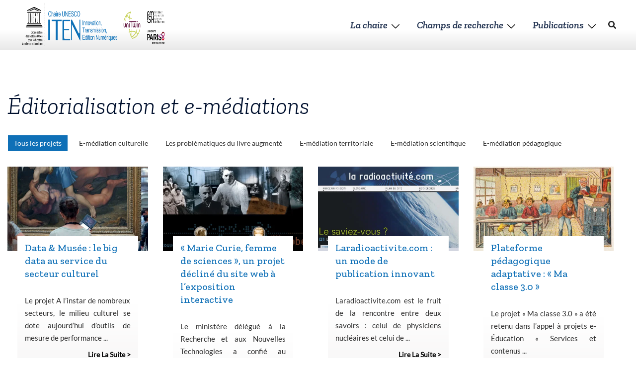

--- FILE ---
content_type: text/css
request_url: https://www.chaire.fr/wp-content/themes/sydney/style.css?ver=20230821
body_size: 1841
content:
/*
Theme Name: Chaire ITEN
Theme URI: https://athemes.com/theme/sydney
Author: aThemes
Author URI: https://athemes.com
Description: Sydney is a powerful business theme that provides a fast way for companies or freelancers to create an awesome online presence. As well as being fully compatible with Elementor, Sydney brings plenty of customization possibilities like access to all Google Fonts, full color control, layout control, logo upload, full screen slider, header image, sticky navigation and much more. Also, Sydney provides all the construction blocks you need to rapidly create an engaging front page. Looking for a quick start with Sydney? With just a few clicks, you can import one of our existing demos (https://athemes.com/sydney-demos/)
Version: 2.60
License: GNU General Public License v2 or later
License URI: http://www.gnu.org/licenses/gpl-2.0.html
Tested up to: 6.6
Requires PHP: 5.6
Text Domain: sydney
Tags: two-columns, right-sidebar, block-styles, custom-colors, custom-background, custom-header, custom-menu, featured-images, sticky-post, theme-options, threaded-comments, translation-ready

This theme, like WordPress, is licensed under the GPL.
Use it to make something cool, have fun, and share what you've learned with others.
Sydney is based on Underscores http://underscores.me/, (C) 2012-2015 Automattic, Inc.
*/
@import url("https://fonts.googleapis.com/css?family=Zilla+Slab:300,300i,500,500i,600,600i,800,800i");
body {
    font-weight: 400;
    font-size: 18px;
    line-height: 1.4;
    color: #2D2D2D
}
p {
    text-align: justify
}
h4, h5, h6 {
    font-weight: 500 !important;
    line-height: 1.2
}
h4 {
    font-size: 1.5rem
}
h5 {
    font-size: 1.25rem
}
h6 {
    font-size: 1rem
}
.page-template-page_front-page #sliderHome {
    margin-top: -25px !important;
}
.shfb-header {
    background: #FFF;
    background: linear-gradient(180deg, rgba(255, 255, 255, 1) 60%, rgba(232, 232, 232, 1) 100%);
}
body.sticky-header-active .shfb.has-sticky-header.sticky-row-main-header-row .sticky-active {
    background: #FFF;
    background: linear-gradient(180deg, rgba(255, 255, 255, 1) 60%, rgba(232, 232, 232, 1) 100%);
}
.tete_chaire {
    position: relative;
    overflow: hidden;
    padding: 20px 30px !important;
    box-shadow: 0px 1px 3px 1px rgba(0, 0, 0, 0.3) !important;
    -webkit-box-shadow: 0px 1px 3px 1px rgba(0, 0, 0, 0.3);
    -moz-box-shadow: 0px 1px 3px 1px rgba(0, 0, 0, 0.3);
}
.tete_chaire_fond {
    opacity: 0.3;
    position: absolute;
    width: 100%;
    height: auto;
}
.tete_chaire h2 {
    margin: 10px 0 10px !important;
    isolation: isolate;
}
.tete_cats {
    position: relative;
    overflow: hidden;
    width: 100%;
    padding: 20px 30px !important;
    box-shadow: 0px 1px 3px 1px rgba(0, 0, 0, 0.3) !important;
    -webkit-box-shadow: 0px 1px 3px 1px rgba(0, 0, 0, 0.3);
    -moz-box-shadow: 0px 1px 3px 1px rgba(0, 0, 0, 0.3);
}
.tete_publications {
    position: relative;
    overflow: hidden;
    width: 70%;
    margin: 0px auto;
    padding: 20px 30px !important;
    box-shadow: 0px 1px 3px 1px rgba(0, 0, 0, 0.3) !important;
    -webkit-box-shadow: 0px 1px 3px 1px rgba(0, 0, 0, 0.3);
    -moz-box-shadow: 0px 1px 3px 1px rgba(0, 0, 0, 0.3);
}
.tete_cats_fond, .tete_publications_fond {
    position: absolute;
    top: 0px;
    z-index: 1;
    left: 0%;
    opacity: 0.2;
}
.tete_cats h2, .tete_publications h2 {
    z-index: 10;
    position: relative;
    margin: 10px 0 10px !important;
}
.tete_publications .entry-title {
    font-size: 35px !important;
    font-weight: 500 !important;
}
#primary-menu {
    font-family: "Zilla Slab", Cambria, "Hoefler Text", "Liberation Serif", Times, "Times New Roman", serif !important;
}
#primary-menu li {
    font-size: 20px;
    font-weight: 800;
    font-style: italic;
    text-transform: none;
    -webkit-transition: 0.35s ease;
    -moz-transition: 0.35s ease;
    transition: 0.35s ease
}
#primary-menu .sub-menu li {
    font-size: 18px;
    font-weight: 400;
    font-style: normal;
}
#primary-menu .sub-menu li a:hover {
    /*border-bottom: 1px solid #0F70B7;*/
    background-color: #CFE2F1;
}
#HomeAxesRecherche img, #HomeAxesRecherche a img {
    border-radius: 100% !important;
    border: 5px #67A5D2 dotted !important;
}
#Accueil_Avant .bwg_carousel-caption0 {
    opacity: 0.95 !important;
}
.category-champs-recherche .content-area .entry-thumb, .category-champs-recherche .entry-thumb {
    text-align: right !important;
    margin-bottom: 10px !important;
    width: 40% !important;
    float: right !important;
    margin-left: 30px !important;
}
#Accueil_Avant .bwg_carousel-caption0 {
    text-decoration: none;
    position: absolute;
    z-index: 15;
    bottom: auto !important;
    display: inline-block;
    width: 85% !important;
    top: 40% !important;
    text-align: left !important;
    word-wrap: break-word;
    word-break: break-word;
    right: -25% !important;
    opacity: 0.95 !important;
}
#Accueil_Avant h5, #Accueil_Avant h6 {
    text-align: left !important;
    font-weight: 800;
    font-style: italic;
}
#Accueil_Avant h5 {
    font-size: 24px !important;
    margin-bottom: 5px !important;
}
.bouton2 {
    border-left: 1px solid #0f70b7;
    border-bottom: 1px solid #0f70b7;
    border-bottom-left-radius: 9px;
    border-bottom-right-radius: 9px;
    color: #0f70b7;
    display: inline-block;
    font-size: 0.9em;
    font-weight: 700;
    padding: 1px 8px 2px 6px;
    text-shadow: none;
    margin-right: 35px;
}
.bouton2:hover {
    color: #e85358;
    border-left: 1px solid #e85358;
    border-bottom: 1px solid #e85358;
}
.cat_ITEN .pt-cv-content-item {
    height: 456px;
    overflow: hidden !important;
    margin-bottom: 40px
}
.article_ITEN .pt-cv-content-item {
    height: 470px;
    overflow: hidden !important;
    margin-bottom: 40px
}
.cat_ITEN .pt-cv-thumbnail, .article_ITEN .pt-cv-thumbnail {
    margin-bottom: -40px !important
}
.cat_ITEN .pt-cv-title, .article_ITEN .pt-cv-title {
    position: relative;
    z-index: 1;
    background-color: #fff;
    margin: 0px 20px;
    padding: 10px 15px;
    font-family: "Zilla Slab", Cambria, "Hoefler Text", "Liberation Serif", Times, "Times New Roman", serif;
    font-weight: 500
}
.cat_ITEN .pt-cv-content, .article_ITEN .pt-cv-content {
    background-color: #fff;
    margin: 0px 20px;
    padding: 10px 15px;
    background: linear-gradient(90deg, #f8f7f7 0%, #ffffff 80%);
    background: -webkit-linear-gradient(90deg, #f8f7f7 0%, #ffffff 80%);
    background: -moz-linear-gradient(90deg, #f8f7f7 0%, #ffffff 80%)
}
.cat_ITEN .pt-cv-readmore, .article_ITEN .pt-cv-readmore {
    float: none !important;
    display: block;
    padding: 2px 0px !important;
    text-align: right
}
.article_ITEN .pt-cv-meta-fields {
    font-size: 13px;
    margin-top: 0;
    margin-left: 40px;
    margin-right: 20px;
    border-left: solid #646464;
    padding-left: 8px;
    line-height: 1.5;
    color: #646464;
    font-weight: 700
}
@media (min-width: 1050px) {
    .content-publications {
        width: 70%;
        margin: 10px auto;
    }
}